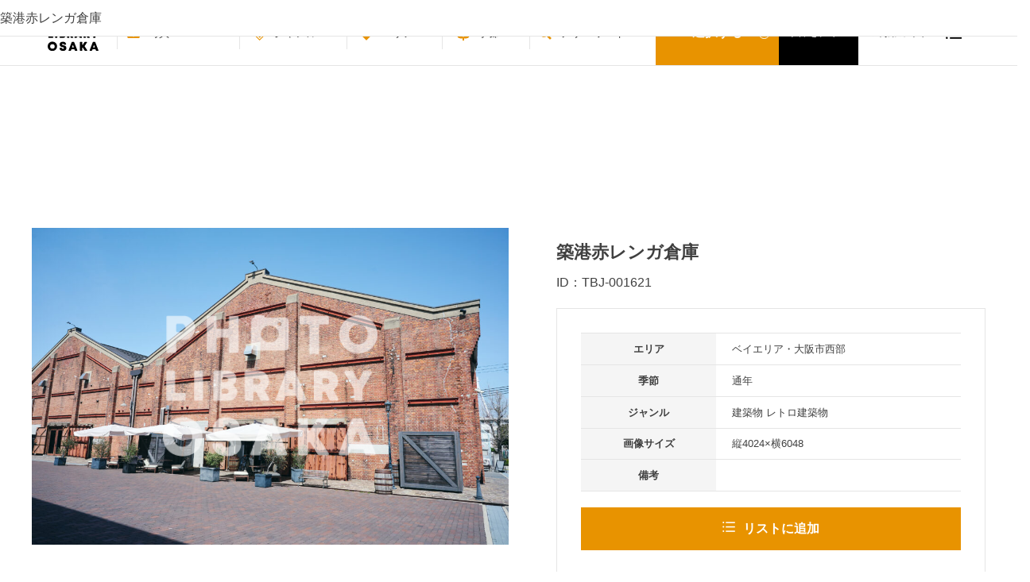

--- FILE ---
content_type: text/html; charset=UTF-8
request_url: https://photo.osaka-info.jp/product/1009921033124/
body_size: 85631
content:

<!DOCTYPE html>
<html lang="ja">
<head>
<link rel="stylesheet" href="https://maxcdn.bootstrapcdn.com/font-awesome/4.4.0/css/font-awesome.min.css">
<link href="http://fonts.googleapis.com/earlyaccess/notosansjp.css">
<meta charset="UTF-8">
<meta name="viewport" content="width=device-width, initial-scale=1">
<link rel="profile" href="http://gmpg.org/xfn/11">

<!--アーカイブサイトかどうかの判定-->

<link rel="stylesheet" href="https://photo.osaka-info.jp/wp-content/themes/draft-portfolio/css/contents.css" type="text/css" media="screen and (min-width:601px),print">
<link rel="stylesheet" href="https://photo.osaka-info.jp/wp-content/themes/draft-portfolio/css/sp_contents.css" type="text/css" media="screen and (max-width:600px)">


<title>築港赤レンガ倉庫 &#8211; PHOTO LIBRARY OSAKA</title>
<meta name='robots' content='max-image-preview:large' />
<link rel='dns-prefetch' href='//s.w.org' />
<link rel="alternate" type="application/rss+xml" title="PHOTO LIBRARY OSAKA &raquo; フィード" href="https://photo.osaka-info.jp/feed/" />
<link rel="alternate" type="application/rss+xml" title="PHOTO LIBRARY OSAKA &raquo; コメントフィード" href="https://photo.osaka-info.jp/comments/feed/" />
<link rel="alternate" type="application/rss+xml" title="PHOTO LIBRARY OSAKA &raquo; 築港赤レンガ倉庫 のコメントのフィード" href="https://photo.osaka-info.jp/product/1009921033124/feed/" />
		<script type="text/javascript">
			window._wpemojiSettings = {"baseUrl":"https:\/\/s.w.org\/images\/core\/emoji\/13.0.1\/72x72\/","ext":".png","svgUrl":"https:\/\/s.w.org\/images\/core\/emoji\/13.0.1\/svg\/","svgExt":".svg","source":{"concatemoji":"https:\/\/photo.osaka-info.jp\/wp-includes\/js\/wp-emoji-release.min.js"}};
			!function(e,a,t){var n,r,o,i=a.createElement("canvas"),p=i.getContext&&i.getContext("2d");function s(e,t){var a=String.fromCharCode;p.clearRect(0,0,i.width,i.height),p.fillText(a.apply(this,e),0,0);e=i.toDataURL();return p.clearRect(0,0,i.width,i.height),p.fillText(a.apply(this,t),0,0),e===i.toDataURL()}function c(e){var t=a.createElement("script");t.src=e,t.defer=t.type="text/javascript",a.getElementsByTagName("head")[0].appendChild(t)}for(o=Array("flag","emoji"),t.supports={everything:!0,everythingExceptFlag:!0},r=0;r<o.length;r++)t.supports[o[r]]=function(e){if(!p||!p.fillText)return!1;switch(p.textBaseline="top",p.font="600 32px Arial",e){case"flag":return s([127987,65039,8205,9895,65039],[127987,65039,8203,9895,65039])?!1:!s([55356,56826,55356,56819],[55356,56826,8203,55356,56819])&&!s([55356,57332,56128,56423,56128,56418,56128,56421,56128,56430,56128,56423,56128,56447],[55356,57332,8203,56128,56423,8203,56128,56418,8203,56128,56421,8203,56128,56430,8203,56128,56423,8203,56128,56447]);case"emoji":return!s([55357,56424,8205,55356,57212],[55357,56424,8203,55356,57212])}return!1}(o[r]),t.supports.everything=t.supports.everything&&t.supports[o[r]],"flag"!==o[r]&&(t.supports.everythingExceptFlag=t.supports.everythingExceptFlag&&t.supports[o[r]]);t.supports.everythingExceptFlag=t.supports.everythingExceptFlag&&!t.supports.flag,t.DOMReady=!1,t.readyCallback=function(){t.DOMReady=!0},t.supports.everything||(n=function(){t.readyCallback()},a.addEventListener?(a.addEventListener("DOMContentLoaded",n,!1),e.addEventListener("load",n,!1)):(e.attachEvent("onload",n),a.attachEvent("onreadystatechange",function(){"complete"===a.readyState&&t.readyCallback()})),(n=t.source||{}).concatemoji?c(n.concatemoji):n.wpemoji&&n.twemoji&&(c(n.twemoji),c(n.wpemoji)))}(window,document,window._wpemojiSettings);
		</script>
		<style type="text/css">
img.wp-smiley,
img.emoji {
	display: inline !important;
	border: none !important;
	box-shadow: none !important;
	height: 1em !important;
	width: 1em !important;
	margin: 0 .07em !important;
	vertical-align: -0.1em !important;
	background: none !important;
	padding: 0 !important;
}
</style>
	<link rel='stylesheet' id='wp-block-library-css'  href='https://photo.osaka-info.jp/wp-includes/css/dist/block-library/style.min.css' type='text/css' media='all' />
<link rel='stylesheet' id='wc-block-vendors-style-css'  href='https://photo.osaka-info.jp/wp-content/plugins/woocommerce/packages/woocommerce-blocks/build/vendors-style.css' type='text/css' media='all' />
<link rel='stylesheet' id='wc-block-style-css'  href='https://photo.osaka-info.jp/wp-content/plugins/woocommerce/packages/woocommerce-blocks/build/style.css' type='text/css' media='all' />
<link rel='stylesheet' id='contact-form-7-css'  href='https://photo.osaka-info.jp/wp-content/plugins/contact-form-7/includes/css/styles.css' type='text/css' media='all' />
<link rel='stylesheet' id='photoswipe-css'  href='https://photo.osaka-info.jp/wp-content/plugins/woocommerce/assets/css/photoswipe/photoswipe.min.css' type='text/css' media='all' />
<link rel='stylesheet' id='photoswipe-default-skin-css'  href='https://photo.osaka-info.jp/wp-content/plugins/woocommerce/assets/css/photoswipe/default-skin/default-skin.min.css' type='text/css' media='all' />
<link rel='stylesheet' id='woocommerce-layout-css'  href='https://photo.osaka-info.jp/wp-content/plugins/woocommerce/assets/css/woocommerce-layout.css' type='text/css' media='all' />
<link rel='stylesheet' id='woocommerce-smallscreen-css'  href='https://photo.osaka-info.jp/wp-content/plugins/woocommerce/assets/css/woocommerce-smallscreen.css' type='text/css' media='only screen and (max-width: 768px)' />
<link rel='stylesheet' id='woocommerce-general-css'  href='https://photo.osaka-info.jp/wp-content/plugins/woocommerce/assets/css/woocommerce.css' type='text/css' media='all' />
<style id='woocommerce-inline-inline-css' type='text/css'>
.woocommerce form .form-row .required { visibility: visible; }
</style>
<link rel='stylesheet' id='photo-common-css'  href='https://photo.osaka-info.jp/wp-content/themes/draft-portfolio/css/common.css' type='text/css' media='all' />
<link rel='stylesheet' id='photo-slick-css'  href='https://photo.osaka-info.jp/wp-content/themes/draft-portfolio/css/slick.css' type='text/css' media='all' />
<link rel='stylesheet' id='photo-cyujo-css'  href='https://photo.osaka-info.jp/wp-content/themes/draft-portfolio/css/cyujo.css' type='text/css' media='all' />
<link rel='stylesheet' id='draft-portfolio-grid-css'  href='https://photo.osaka-info.jp/wp-content/themes/draft-portfolio/css/grid.css' type='text/css' media='all' />
<link rel='stylesheet' id='draft-portfolio-style-css'  href='https://photo.osaka-info.jp/wp-content/themes/draft-portfolio/style.css' type='text/css' media='all' />
<script type='text/javascript' src='https://photo.osaka-info.jp/wp-includes/js/jquery/jquery.min.js' id='jquery-core-js'></script>
<script type='text/javascript' src='https://photo.osaka-info.jp/wp-includes/js/jquery/jquery-migrate.min.js' id='jquery-migrate-js'></script>
<script type='text/javascript' src='https://photo.osaka-info.jp/wp-content/themes/draft-portfolio/js/script.js' id='photo-script-js'></script>
<script type='text/javascript' src='https://photo.osaka-info.jp/wp-content/themes/draft-portfolio/js/slick.min.js' id='photo-slick-js'></script>
<link rel="https://api.w.org/" href="https://photo.osaka-info.jp/wp-json/" /><link rel="alternate" type="application/json" href="https://photo.osaka-info.jp/wp-json/wp/v2/product/109586" /><link rel="EditURI" type="application/rsd+xml" title="RSD" href="https://photo.osaka-info.jp/xmlrpc.php?rsd" />
<link rel="canonical" href="https://photo.osaka-info.jp/product/1009921033124/" />
<link rel='shortlink' href='https://photo.osaka-info.jp/?p=109586' />
<link rel="alternate" type="application/json+oembed" href="https://photo.osaka-info.jp/wp-json/oembed/1.0/embed?url=https%3A%2F%2Fphoto.osaka-info.jp%2Fproduct%2F1009921033124%2F" />
<link rel="alternate" type="text/xml+oembed" href="https://photo.osaka-info.jp/wp-json/oembed/1.0/embed?url=https%3A%2F%2Fphoto.osaka-info.jp%2Fproduct%2F1009921033124%2F&#038;format=xml" />
<link rel="pingback" href="https://photo.osaka-info.jp/xmlrpc.php">	<noscript><style>.woocommerce-product-gallery{ opacity: 1 !important; }</style></noscript>
	<link rel="icon" href="https://s3.ap-northeast-1.amazonaws.com/cdn-photo.osaka-info.jp/wp-content/uploads/favicon-100x100.png" sizes="32x32" />
<link rel="icon" href="https://s3.ap-northeast-1.amazonaws.com/cdn-photo.osaka-info.jp/wp-content/uploads/favicon.png" sizes="192x192" />
<link rel="apple-touch-icon" href="https://s3.ap-northeast-1.amazonaws.com/cdn-photo.osaka-info.jp/wp-content/uploads/favicon.png" />
<meta name="msapplication-TileImage" content="https://s3.ap-northeast-1.amazonaws.com/cdn-photo.osaka-info.jp/wp-content/uploads/favicon.png" />


<!-- Google Tag Manager -->
<script>(function(w,d,s,l,i){w[l]=w[l]||[];w[l].push({'gtm.start':
new Date().getTime(),event:'gtm.js'});var f=d.getElementsByTagName(s)[0],
j=d.createElement(s),dl=l!='dataLayer'?'&l='+l:'';j.async=true;j.src=
'https://www.googletagmanager.com/gtm.js?id='+i+dl;f.parentNode.insertBefore(j,f);
})(window,document,'script','dataLayer','GTM-WB42WC4');</script>
<!-- End Google Tag Manager -->

</head>

<!-- <title>築港赤レンガ倉庫 &#8211; PHOTO LIBRARY OSAKA</title>
<meta name='robots' content='max-image-preview:large' />
<link rel='dns-prefetch' href='//s.w.org' />
<link rel="alternate" type="application/rss+xml" title="PHOTO LIBRARY OSAKA &raquo; フィード" href="https://photo.osaka-info.jp/feed/" />
<link rel="alternate" type="application/rss+xml" title="PHOTO LIBRARY OSAKA &raquo; コメントフィード" href="https://photo.osaka-info.jp/comments/feed/" />
<link rel="alternate" type="application/rss+xml" title="PHOTO LIBRARY OSAKA &raquo; 築港赤レンガ倉庫 のコメントのフィード" href="https://photo.osaka-info.jp/product/1009921033124/feed/" />
<script type='text/javascript' src='https://photo.osaka-info.jp/wp-includes/js/wp-embed.min.js' id='wp-embed-js'></script>
<link rel="https://api.w.org/" href="https://photo.osaka-info.jp/wp-json/" /><link rel="alternate" type="application/json" href="https://photo.osaka-info.jp/wp-json/wp/v2/product/109586" /><link rel="EditURI" type="application/rsd+xml" title="RSD" href="https://photo.osaka-info.jp/xmlrpc.php?rsd" />
<link rel="canonical" href="https://photo.osaka-info.jp/product/1009921033124/" />
<link rel='shortlink' href='https://photo.osaka-info.jp/?p=109586' />
<link rel="alternate" type="application/json+oembed" href="https://photo.osaka-info.jp/wp-json/oembed/1.0/embed?url=https%3A%2F%2Fphoto.osaka-info.jp%2Fproduct%2F1009921033124%2F" />
<link rel="alternate" type="text/xml+oembed" href="https://photo.osaka-info.jp/wp-json/oembed/1.0/embed?url=https%3A%2F%2Fphoto.osaka-info.jp%2Fproduct%2F1009921033124%2F&#038;format=xml" />
<link rel="pingback" href="https://photo.osaka-info.jp/xmlrpc.php">	<noscript><style>.woocommerce-product-gallery{ opacity: 1 !important; }</style></noscript>
	<link rel="icon" href="https://s3.ap-northeast-1.amazonaws.com/cdn-photo.osaka-info.jp/wp-content/uploads/favicon-100x100.png" sizes="32x32" />
<link rel="icon" href="https://s3.ap-northeast-1.amazonaws.com/cdn-photo.osaka-info.jp/wp-content/uploads/favicon.png" sizes="192x192" />
<link rel="apple-touch-icon" href="https://s3.ap-northeast-1.amazonaws.com/cdn-photo.osaka-info.jp/wp-content/uploads/favicon.png" />
<meta name="msapplication-TileImage" content="https://s3.ap-northeast-1.amazonaws.com/cdn-photo.osaka-info.jp/wp-content/uploads/favicon.png" />
 -->

<!-- ボディ -->
<body>
	<!-- Google Tag Manager (noscript) -->
	<noscript><iframe src="https://www.googletagmanager.com/ns.html?id=GTM-WB42WC4"
	height="0" width="0" style="display:none;visibility:hidden"></iframe></noscript>
	<!-- End Google Tag Manager (noscript) -->

	
	<!--トップの場合 -->
          	<!--トップ以外の場合-->
      		    
	    <div class="wrap">
	    <!--↓アーカイブログインページ以外ならヘッダーを出すa -->
	    	<header  >
				<!-- TypeA -->
				<div class="logo_wrap" style="display:block;">
					<h1 class="logo">
						<a href="https://photo.osaka-info.jp/">
							<img src="https://photo.osaka-info.jp/wp-content/plugins/woocommerce/assets/images/logo.svg" alt="PHOTO LIBRARY OSAKA">
						</a>
			        </h1>
				</div><!-- .logo_wrap -->

    


	<!-- パラメータ -->
	
	
	<!-- ↓検索バー -->
	<!--↓ 検索部分 -->

			<div class="search_nav "   >

					<ul class="navlist">

						<!-- ロゴ -->
						<li class="logo">
							<a href="https://photo.osaka-info.jp/">
								<img src="https://photo.osaka-info.jp/wp-content/plugins/woocommerce/assets/images/photo_logo.svg" style="" alt="PHOTO LIBRARY OSAKA">
							</a>
						</li>

						<!-- 写真/動画 -->
						<li class="category" style="pointer-events:auto;">
															<span class="photo" style="border-left: 1px solid #e5e5e5;">
									<b>写真&emsp;&emsp;&emsp;&emsp;</b>
								</span>
							
							<div>
								<div class="photo">
									<input type="radio" name="category" value="photo" id="c01"  checked=""  >
									<label for="c01"><b>写真&emsp;&emsp;&emsp;&emsp;</b></label>
								</div>
								<div class="photo">
									<a href="https://photo.osaka-info.jp/?search_param&sydo=_sy&junr=_ju&sesn=_se&area=_ar&frwd=_fr&sort=_sr&dl=yes">
									<label for=""><b>ダウンロード<br>できる写真</b></label></a>
								</div>
								<div class="movie">
									<input type="radio" name="category" value="movie" id="c02"  >
									<label for="c02"><b>動画&emsp;&emsp;&emsp;&emsp;</b></label>
								</div>
							</div>
						</li>

						<!-- 検索カテゴリ: ジャンル-->
						<li class="genre">
							<span style="">
								ジャンル
							</span>
						</li>

						<!-- 検索カテゴリ: エリア-->
						<li class="area">
							<span style="">
								エリア
							</span>
						</li>

						<!-- 検索カテゴリ: 季節-->
						<li class="season" id="season_btn" style="display:block;">
							<span>
								季節
							</span>
						</li>
						<li class="season_off" id="season_off_btn" style="display:none; color:Gray;">
							<span>
								季節
							</span>
						</li>

						<!-- 検索条件: フリーワード -->
						<li class="freeword" id="freeword_btn" style="display:block;">
							<span>
								フリーワード
							</span>
						</li>

						<!-- 検索ボタン -->
						<li class="search">
							<span>
								<input type="text" id="freeword_" style="background-color:#fff; border: 1px solid #b7b7b7; border-radius: 0;" value="">
								<button type="submit" style="border-radius:0;" id="seach_button" class="search_btn">選択する</button>
							</span>
						</li>

						<!-- 検索クリア -->
						<li class="search_clear nosp">
							<a id="condition_clear" style="cursor:pointer;">
								条件をクリア
							</a>
						</li>

						<!-- ご利用ガイド -->
						<li class="guide">
							<a href="/guide" class="nosp">
								ご利用ガイド
							</a>
							<a href="/guide" class="nopc">
								ご利用ガイド
							</a>
						</li>
						<!-- リスト内の数 -->
						<li class="dllist">
							<a href="/cart">
															</a>
						</li>
					</ul>

			</div>

			</header><!-- header -->
			<!--↑アーカイブログインページ以外ならヘッダーを出すa -->
		</div><!-- wrap -->
	<!-- ↑検索部分 -->
	<!-- ↑検索バー↑ -->

	<!-- 写真か動画かのステータス -->
	<input type="hidden" id="syasin_douga_status" name="syasin_douga_status" value="">
	<!-- ジャンルのステータス -->
	<input type="hidden" id="search_genre_status" name="search_genre_status" value="">
	<!-- 季節のステータス -->
	<input type="hidden" id="search_season_status" name="search_season_status" value="">
	<!-- エリアのステータス -->
	<input type="hidden" id="search_area_status" name="search_area_status" value="">
	<!-- ページURL -->
	<input type="hidden" id="current_page" name="current_page" value="https://photo.osaka-info.jp/product/1009921033124/">
	<input type="hidden" id="base_page" name="base_page" value="https://photo.osaka-info.jp/">



<!-- ↓検索条件指定 -->
	
	
<!-- ↑検索条件指定 -->

<!-- ↓検索選択時の項目表示欄 -->



<!-- ↑検索選択時の項目表示欄 -->


<!-- ↓検索条件欄 -->
<div class="wrap ">

<!-- kokoko↓アーカイブ詳細ページ用 -->
<!-- kokoko↑アーカイブ詳細ページ用 -->


<!-- ↓アーカイブログインページ以外ならヘッダーを出すb -->
<header  style="border-bottom:0px solid #E5E5E5;" >
	<!-- TypeB -->

	<div class="search_nav"   >
	<div class="global_menu " style=" margin-top: 150px; ">


<!-- ↓検索選択時の項目表示欄 -->

<script>

//渡されたチェックボックスの配列と親要素から選択状態のテキストを返す関数

var genreCheckBoxArry;
var areaCheckBoxArry;
var seasonCheckBoxArry;

function get_selected_check_box_label_names(checkBoxArry) {
	var select_box_names="";
  	checkBoxArry.forEach(checkBox => {

		var isChecked = checkBox.checked;
		if(isChecked){
			var checkbox_id = checkBox.id;
			var label = document.querySelector("[for='"+checkbox_id+"']");
			var clean_label_text = label.innerText.trim();
			select_box_names += clean_label_text +"、";
        }
	});
	return select_box_names;
}

function set_check_box_events(checkBoxArry,parent_name) {
  	checkBoxArry.forEach(checkBox => {
		//checkBoxが押された時にon off とラベルの値を出力する

		checkBox.addEventListener('change',function(){

			var select_box_names="";
			if(parent_name == "ジャンル"){
				select_box_names = get_selected_check_box_label_names(genreCheckBoxArry);
				var gener_display = document.getElementById('genre_select_word');
				gener_display.innerText = select_box_names;
            }
			if(parent_name == "エリア"){
				select_box_names = get_selected_check_box_label_names(areaCheckBoxArry);
				var area_display = document.getElementById('area_select_word');
				area_display.innerText = select_box_names;
            }
			if(parent_name == "季節"){
				select_box_names = get_selected_check_box_label_names(seasonCheckBoxArry);
				var season_display = document.getElementById('season_select_word');
				season_display.innerText = select_box_names;
            }

		});

	});
}

function set_display(){
	var select_box_names="";
	select_box_names = get_selected_check_box_label_names(genreCheckBoxArry);
	var gener_display = document.getElementById('genre_select_word');
	gener_display.innerText = select_box_names;

	select_box_names = get_selected_check_box_label_names(areaCheckBoxArry);
	var area_display = document.getElementById('area_select_word');
	area_display.innerText = select_box_names;

	select_box_names = get_selected_check_box_label_names(seasonCheckBoxArry);
	var season_display = document.getElementById('season_select_word');
	season_display.innerText = select_box_names;
}

function get_is_active_serch_display(){
	//var is_active_serch = false;
	//ジャンルがアクティブかどうか

	var genre_active = document.querySelector(".genre.active");

	if (genre_active != null) {
	  return true;

	}

	var area_active = document.querySelector(".area.active");

	if (area_active != null) {
	  return true;

	}

	var season_active = document.querySelector(".season.active");

	if (season_active != null) {
	  return true;

	}

	var freee_active = document.querySelector(".freeword.active");

	if (freee_active != null) {
	  return true;

	}
	return false;
}

window.onload = function() {
	//以下親チェックボックスの親オブジェクト

	var genre_parent = document.querySelector(".genre .header_inner_in");
	genreCheckBoxArry = genre_parent.querySelectorAll("input[type='checkbox']");
	set_check_box_events(genreCheckBoxArry,"ジャンル");

	var area_parent = document.querySelector(".area_map");
	areaCheckBoxArry = area_parent.querySelectorAll("input[type='checkbox']");
	set_check_box_events(areaCheckBoxArry,"エリア");

	var season_parent = document.querySelector(".season .header_inner_in");
	seasonCheckBoxArry = season_parent.querySelectorAll("input[type='checkbox']");
	set_check_box_events(seasonCheckBoxArry,"季節");

	//初期表示をセット
	set_display();
	//inputの要素を取得

	var free_word_element = document.getElementById('freeword');
	free_word_element.addEventListener('change', function(){
		set_free_word_text()
	}, false);
	set_free_word_text();
// 1秒ごとに実行

  setInterval(() => {
	var on = get_is_active_serch_display();
	var select_serch_word_display = document.getElementById('select_serch_word_area');
	if(on){
		select_serch_word_display.classList.add("on");
    }else{
		select_serch_word_display.classList.remove("on");
    }
    //console.log("on:"+on);
  }, 300);

}

function set_free_word_text(){
	var free_word_element = document.getElementById('freeword');
	var text = free_word_element.value;
	var free_display = document.getElementById('free_select_word');
	free_display.innerText = text;
}


</script>

<div id="select_serch_word_area">
<table>
  <tr>
    <th>ジャンル:</th>
    <td id="genre_select_word"></td>
  </tr>
  <tr>
    <th>エリア:</th>
    <td id="area_select_word"></td>
  </tr>
  <tr>
    <th>季節:</th>
    <td id="season_select_word"></td>
  </tr>
  <tr>
    <th>フリーワード:</th>
    <td id="free_select_word"></td>
  </tr>
</table>
</div>
<style>
#select_serch_word_area{
	display:none;
	text-align:left;
}
#select_serch_word_area.on{
	display:block;

}


#select_serch_word_area th{
	border-top: solid 1px #fff;
	min-width:100px;
	padding-left:10px;
}
#select_serch_word_area td{
	border-top: solid 1px #fff;
	min-width:100px;
	text-align:left;
}
#select_serch_word table{
	border: solid 1px #fff;
}
.freeword.on{
	display: block !important;
}
header .search_nav .global_menu .global_inner>div.freeword {
    display: block !important;
}

.freeword .hedder_common_btn {
    display: block !important;
}

</style>

<!-- ↑検索選択時の項目表示欄 -->


		<div class="global_inner">
		<!-- ↓ジャンル -->
		<div class="genre">
			<div class="header_inner_in">
			<ul class="parents">

				  <!-- ↓ジャンル大カテゴリ -->
				  

					<li class="g01" id="panel_parent_53" value="53" style="border: 1px solid #fff; background-color:#dcdcdc; font-size:14px;">

					<input type="checkbox" name="search_genre_category[]" class="parentcats" value="53" id="g01" >

					<label for="g01">
					<small><img src="https://photo.osaka-info.jp/wp-content/plugins/woocommerce/assets/images/genre/cate-01sekaiisan_nihonisan.jpg" alt=""></small>
					<span>世界遺産・日本遺産</span>
					</label>
					<span class="plus"></span>
					<div class="inchild"></div>
				  </li>
				  <!-- ↑ジャンル大カテゴリ -->
				  

					<li class="g02" id="panel_parent_61" value="61" style="border: 1px solid #fff; background-color:#dcdcdc; font-size:14px;">

					<input type="checkbox" name="search_genre_category[]" class="parentcats" value="61" id="g02" >

					<label for="g02">
					<small><img src="https://photo.osaka-info.jp/wp-content/plugins/woocommerce/assets/images/genre/cate-02oosakamon_kougeihin.jpg" alt=""></small>
					<span>大阪産（もん）／大阪の伝統工芸品</span>
					</label>
					<span class="plus"></span>
					<div class="inchild"></div>
				  </li>
				  <!-- ↑ジャンル大カテゴリ -->
				  

					<li class="g03" id="panel_parent_75" value="75" style="border: 1px solid #fff; background-color:#dcdcdc; font-size:14px;">

					<input type="checkbox" name="search_genre_category[]" class="parentcats" value="75" id="g03" >

					<label for="g03">
					<small><img src="https://photo.osaka-info.jp/wp-content/plugins/woocommerce/assets/images/genre/cate-03oosakaosusume.jpg" alt=""></small>
					<span>大阪のおすすめ</span>
					</label>
					<span class="plus"></span>
					<div class="inchild"></div>
				  </li>
				  <!-- ↑ジャンル大カテゴリ -->
				  

					<li class="g04" id="panel_parent_64" value="64" style="border: 1px solid #fff; background-color:#dcdcdc; font-size:14px;">

					<input type="checkbox" name="search_genre_category[]" class="parentcats" value="64" id="g04" >

					<label for="g04">
					<small><img src="https://photo.osaka-info.jp/wp-content/plugins/woocommerce/assets/images/genre/cate-04rekisi_bunka.jpg" alt=""></small>
					<span>歴史・文化</span>
					</label>
					<span class="plus"></span>
					<div class="inchild"></div>
				  </li>
				  <!-- ↑ジャンル大カテゴリ -->
				  

					<li class="g05" id="panel_parent_62" value="62" style="border: 1px solid #fff; background-color:#dcdcdc; font-size:14px;">

					<input type="checkbox" name="search_genre_category[]" class="parentcats" value="62" id="g05" >

					<label for="g05">
					<small><img src="https://photo.osaka-info.jp/wp-content/plugins/woocommerce/assets/images/genre/cate-05kenchikubutu.jpg" alt=""></small>
					<span>建築物</span>
					</label>
					<span class="plus"></span>
					<div class="inchild"></div>
				  </li>
				  <!-- ↑ジャンル大カテゴリ -->
				  

					<li class="g06" id="panel_parent_66" value="66" style="border: 1px solid #fff; background-color:#dcdcdc; font-size:14px;">

					<input type="checkbox" name="search_genre_category[]" class="parentcats" value="66" id="g06" >

					<label for="g06">
					<small><img src="https://photo.osaka-info.jp/wp-content/plugins/woocommerce/assets/images/genre/cate-06sizen_fukei.jpg" alt=""></small>
					<span>自然・風景</span>
					</label>
					<span class="plus"></span>
					<div class="inchild"></div>
				  </li>
				  <!-- ↑ジャンル大カテゴリ -->
				  

					<li class="g07" id="panel_parent_60" value="60" style="border: 1px solid #fff; background-color:#dcdcdc; font-size:14px;">

					<input type="checkbox" name="search_genre_category[]" class="parentcats" value="60" id="g07" >

					<label for="g07">
					<small><img src="https://photo.osaka-info.jp/wp-content/plugins/woocommerce/assets/images/genre/cate-07taiken_manabi.jpg" alt=""></small>
					<span>体験・学び</span>
					</label>
					<span class="plus"></span>
					<div class="inchild"></div>
				  </li>
				  <!-- ↑ジャンル大カテゴリ -->
				  

					<li class="g08" id="panel_parent_52" value="52" style="border: 1px solid #fff; background-color:#dcdcdc; font-size:14px;">

					<input type="checkbox" name="search_genre_category[]" class="parentcats" value="52" id="g08" >

					<label for="g08">
					<small><img src="https://photo.osaka-info.jp/wp-content/plugins/woocommerce/assets/images/genre/cate-08sports.jpg" alt=""></small>
					<span>スポーツ</span>
					</label>
					<span class="plus"></span>
					<div class="inchild"></div>
				  </li>
				  <!-- ↑ジャンル大カテゴリ -->
				  

					<li class="g09" id="panel_parent_67" value="67" style="border: 1px solid #fff; background-color:#dcdcdc; font-size:14px;">

					<input type="checkbox" name="search_genre_category[]" class="parentcats" value="67" id="g09" >

					<label for="g09">
					<small><img src="https://photo.osaka-info.jp/wp-content/plugins/woocommerce/assets/images/genre/cate-09leisure.jpg" alt=""></small>
					<span>レジャー</span>
					</label>
					<span class="plus"></span>
					<div class="inchild"></div>
				  </li>
				  <!-- ↑ジャンル大カテゴリ -->
				  

					<li class="g10" id="panel_parent_51" value="51" style="border: 1px solid #fff; background-color:#dcdcdc; font-size:14px;">

					<input type="checkbox" name="search_genre_category[]" class="parentcats" value="51" id="g10" >

					<label for="g10">
					<small><img src="https://photo.osaka-info.jp/wp-content/plugins/woocommerce/assets/images/genre/cate-10shopping.jpg" alt=""></small>
					<span>ショッピング</span>
					</label>
					<span class="plus"></span>
					<div class="inchild"></div>
				  </li>
				  <!-- ↑ジャンル大カテゴリ -->
				  

					<li class="g11" id="panel_parent_59" value="59" style="border: 1px solid #fff; background-color:#dcdcdc; font-size:14px;">

					<input type="checkbox" name="search_genre_category[]" class="parentcats" value="59" id="g11" >

					<label for="g11">
					<small><img src="https://photo.osaka-info.jp/wp-content/plugins/woocommerce/assets/images/genre/cate-11koutu.jpg" alt=""></small>
					<span>交通</span>
					</label>
					<span class="plus"></span>
					<div class="inchild"></div>
				  </li>
				  <!-- ↑ジャンル大カテゴリ -->
				  

					<li class="g12" id="panel_parent_48" value="48" style="border: 1px solid #fff; background-color:#dcdcdc; font-size:14px;">

					<input type="checkbox" name="search_genre_category[]" class="parentcats" value="48" id="g12" >

					<label for="g12">
					<small><img src="https://photo.osaka-info.jp/wp-content/plugins/woocommerce/assets/images/genre/cate-12gurume.jpg" alt=""></small>
					<span>グルメ</span>
					</label>
					<span class="plus"></span>
					<div class="inchild"></div>
				  </li>
				  <!-- ↑ジャンル大カテゴリ -->
				  			</ul>

			<div class="child">
				<!-- ↓ジャンル小カテゴリ -->
					<!-- ↓親カテゴリループ -->
												<div class="g01" style="font-size:12px;" id="__panel_child_53">
							<strong style="font-size:15px;">世界遺産・日本遺産</strong>

							<!-- ↓子カテゴリありの親カテゴリのみ表示 -->
															<ul class="category_child_over_" style="" id="childf_53">
									<!-- ↓子カテゴリ表示-->
																			<li>
											<input type="checkbox" id="g01b" name="search_genre_category[]" class="genre_p_53" value="29">
											<label for="g01b">
												中世文化遺産											</label>
										</li>
																			<li>
											<input type="checkbox" id="g01c" name="search_genre_category[]" class="genre_p_53" value="54">
											<label for="g01c">
												日根荘											</label>
										</li>
																			<li>
											<input type="checkbox" id="g01d" name="search_genre_category[]" class="genre_p_53" value="55">
											<label for="g01d">
												最古の国道											</label>
										</li>
																			<li>
											<input type="checkbox" id="g01e" name="search_genre_category[]" class="genre_p_53" value="56">
											<label for="g01e">
												百舌鳥・古市古墳群											</label>
										</li>
																			<li>
											<input type="checkbox" id="g01f" name="search_genre_category[]" class="genre_p_53" value="57">
											<label for="g01f">
												葛城修験道											</label>
										</li>
																			<li>
											<input type="checkbox" id="g01g" name="search_genre_category[]" class="genre_p_53" value="58">
											<label for="g01g">
												西国三十三所観音巡礼											</label>
										</li>
																		<!-- ↑子カテゴリ表示-->
								</ul>
														<!-- ↑子カテゴリありの親カテゴリのみ表示 -->
						</div>
												<div class="g02" style="font-size:12px;" id="__panel_child_61">
							<strong style="font-size:15px;">大阪産（もん）／大阪の伝統工芸品</strong>

							<!-- ↓子カテゴリありの親カテゴリのみ表示 -->
															<ul class="category_child_over_" style="" id="childf_61">
									<!-- ↓子カテゴリ表示-->
																			<li>
											<input type="checkbox" id="g02b" name="search_genre_category[]" class="genre_p_61" value="81">
											<label for="g02b">
												農産物											</label>
										</li>
																			<li>
											<input type="checkbox" id="g02c" name="search_genre_category[]" class="genre_p_61" value="82">
											<label for="g02c">
												加工品・土産品											</label>
										</li>
																			<li>
											<input type="checkbox" id="g02d" name="search_genre_category[]" class="genre_p_61" value="83">
											<label for="g02d">
												伝統工芸品											</label>
										</li>
																			<li>
											<input type="checkbox" id="g02e" name="search_genre_category[]" class="genre_p_61" value="84">
											<label for="g02e">
												その他											</label>
										</li>
																		<!-- ↑子カテゴリ表示-->
								</ul>
														<!-- ↑子カテゴリありの親カテゴリのみ表示 -->
						</div>
												<div class="g03" style="font-size:12px;" id="__panel_child_75">
							<strong style="font-size:15px;">大阪のおすすめ</strong>

							<!-- ↓子カテゴリありの親カテゴリのみ表示 -->
															<ul class="category_child_over_" style="" id="childf_75">
									<!-- ↓子カテゴリ表示-->
																			<li>
											<input type="checkbox" id="g03b" name="search_genre_category[]" class="genre_p_75" value="85">
											<label for="g03b">
												水都大阪											</label>
										</li>
																			<li>
											<input type="checkbox" id="g03c" name="search_genre_category[]" class="genre_p_75" value="86">
											<label for="g03c">
												万博											</label>
										</li>
																			<li>
											<input type="checkbox" id="g03d" name="search_genre_category[]" class="genre_p_75" value="535">
											<label for="g03d">
												大阪ミュージアム											</label>
										</li>
																		<!-- ↑子カテゴリ表示-->
								</ul>
														<!-- ↑子カテゴリありの親カテゴリのみ表示 -->
						</div>
												<div class="g04" style="font-size:12px;" id="__panel_child_64">
							<strong style="font-size:15px;">歴史・文化</strong>

							<!-- ↓子カテゴリありの親カテゴリのみ表示 -->
															<ul class="category_child_over_" style="" id="childf_64">
									<!-- ↓子カテゴリ表示-->
																			<li>
											<input type="checkbox" id="g04b" name="search_genre_category[]" class="genre_p_64" value="87">
											<label for="g04b">
												国登録有形文化財											</label>
										</li>
																			<li>
											<input type="checkbox" id="g04c" name="search_genre_category[]" class="genre_p_64" value="88">
											<label for="g04c">
												古墳											</label>
										</li>
																			<li>
											<input type="checkbox" id="g04d" name="search_genre_category[]" class="genre_p_64" value="89">
											<label for="g04d">
												城・城跡											</label>
										</li>
																			<li>
											<input type="checkbox" id="g04e" name="search_genre_category[]" class="genre_p_64" value="90">
											<label for="g04e">
												神社・寺院											</label>
										</li>
																			<li>
											<input type="checkbox" id="g04f" name="search_genre_category[]" class="genre_p_64" value="91">
											<label for="g04f">
												史跡											</label>
										</li>
																			<li>
											<input type="checkbox" id="g04g" name="search_genre_category[]" class="genre_p_64" value="92">
											<label for="g04g">
												聖徳太子											</label>
										</li>
																			<li>
											<input type="checkbox" id="g04h" name="search_genre_category[]" class="genre_p_64" value="93">
											<label for="g04h">
												真田幸村											</label>
										</li>
																			<li>
											<input type="checkbox" id="g04i" name="search_genre_category[]" class="genre_p_64" value="94">
											<label for="g04i">
												豊臣秀吉											</label>
										</li>
																			<li>
											<input type="checkbox" id="g04j" name="search_genre_category[]" class="genre_p_64" value="95">
											<label for="g04j">
												楠木正成											</label>
										</li>
																			<li>
											<input type="checkbox" id="g04k" name="search_genre_category[]" class="genre_p_64" value="96">
											<label for="g04k">
												千利休											</label>
										</li>
																			<li>
											<input type="checkbox" id="g04l" name="search_genre_category[]" class="genre_p_64" value="97">
											<label for="g04l">
												旧街道・寺内町・旧家											</label>
										</li>
																			<li>
											<input type="checkbox" id="g04m" name="search_genre_category[]" class="genre_p_64" value="98">
											<label for="g04m">
												石碑											</label>
										</li>
																			<li>
											<input type="checkbox" id="g04n" name="search_genre_category[]" class="genre_p_64" value="99">
											<label for="g04n">
												美術館・博物館・資料館											</label>
										</li>
																			<li>
											<input type="checkbox" id="g04o" name="search_genre_category[]" class="genre_p_64" value="100">
											<label for="g04o">
												アート											</label>
										</li>
																			<li>
											<input type="checkbox" id="g04p" name="search_genre_category[]" class="genre_p_64" value="101">
											<label for="g04p">
												劇場・ホール・展示場											</label>
										</li>
																			<li>
											<input type="checkbox" id="g04q" name="search_genre_category[]" class="genre_p_64" value="102">
											<label for="g04q">
												祭り・年中行事											</label>
										</li>
																			<li>
											<input type="checkbox" id="g04r" name="search_genre_category[]" class="genre_p_64" value="103">
											<label for="g04r">
												十日戎											</label>
										</li>
																			<li>
											<input type="checkbox" id="g04s" name="search_genre_category[]" class="genre_p_64" value="104">
											<label for="g04s">
												天神祭											</label>
										</li>
																			<li>
											<input type="checkbox" id="g04t" name="search_genre_category[]" class="genre_p_64" value="105">
											<label for="g04t">
												だんじり祭											</label>
										</li>
																			<li>
											<input type="checkbox" id="g04u" name="search_genre_category[]" class="genre_p_64" value="106">
											<label for="g04u">
												お笑い・エンターテイメント											</label>
										</li>
																			<li>
											<input type="checkbox" id="g04v" name="search_genre_category[]" class="genre_p_64" value="107">
											<label for="g04v">
												伝統芸能											</label>
										</li>
																			<li>
											<input type="checkbox" id="g04w" name="search_genre_category[]" class="genre_p_64" value="108">
											<label for="g04w">
												その他											</label>
										</li>
																		<!-- ↑子カテゴリ表示-->
								</ul>
														<!-- ↑子カテゴリありの親カテゴリのみ表示 -->
						</div>
												<div class="g05" style="font-size:12px;" id="__panel_child_62">
							<strong style="font-size:15px;">建築物</strong>

							<!-- ↓子カテゴリありの親カテゴリのみ表示 -->
															<ul class="category_child_over_" style="" id="childf_62">
									<!-- ↓子カテゴリ表示-->
																			<li>
											<input type="checkbox" id="g05b" name="search_genre_category[]" class="genre_p_62" value="109">
											<label for="g05b">
												レトロ建築物											</label>
										</li>
																			<li>
											<input type="checkbox" id="g05c" name="search_genre_category[]" class="genre_p_62" value="110">
											<label for="g05c">
												安藤忠雄											</label>
										</li>
																			<li>
											<input type="checkbox" id="g05d" name="search_genre_category[]" class="genre_p_62" value="111">
											<label for="g05d">
												現代建築											</label>
										</li>
																			<li>
											<input type="checkbox" id="g05e" name="search_genre_category[]" class="genre_p_62" value="112">
											<label for="g05e">
												橋											</label>
										</li>
																			<li>
											<input type="checkbox" id="g05f" name="search_genre_category[]" class="genre_p_62" value="113">
											<label for="g05f">
												その他											</label>
										</li>
																		<!-- ↑子カテゴリ表示-->
								</ul>
														<!-- ↑子カテゴリありの親カテゴリのみ表示 -->
						</div>
												<div class="g06" style="font-size:12px;" id="__panel_child_66">
							<strong style="font-size:15px;">自然・風景</strong>

							<!-- ↓子カテゴリありの親カテゴリのみ表示 -->
															<ul class="category_child_over_" style="" id="childf_66">
									<!-- ↓子カテゴリ表示-->
																			<li>
											<input type="checkbox" id="g06b" name="search_genre_category[]" class="genre_p_66" value="37">
											<label for="g06b">
												桜											</label>
										</li>
																			<li>
											<input type="checkbox" id="g06c" name="search_genre_category[]" class="genre_p_66" value="114">
											<label for="g06c">
												公園											</label>
										</li>
																			<li>
											<input type="checkbox" id="g06d" name="search_genre_category[]" class="genre_p_66" value="115">
											<label for="g06d">
												景勝地											</label>
										</li>
																			<li>
											<input type="checkbox" id="g06e" name="search_genre_category[]" class="genre_p_66" value="116">
											<label for="g06e">
												滝・ダム・河川・渓谷・池											</label>
										</li>
																			<li>
											<input type="checkbox" id="g06f" name="search_genre_category[]" class="genre_p_66" value="117">
											<label for="g06f">
												花・植物											</label>
										</li>
																			<li>
											<input type="checkbox" id="g06g" name="search_genre_category[]" class="genre_p_66" value="118">
											<label for="g06g">
												梅											</label>
										</li>
																			<li>
											<input type="checkbox" id="g06h" name="search_genre_category[]" class="genre_p_66" value="119">
											<label for="g06h">
												紅葉											</label>
										</li>
																			<li>
											<input type="checkbox" id="g06i" name="search_genre_category[]" class="genre_p_66" value="120">
											<label for="g06i">
												夜景・イルミネーション											</label>
										</li>
																			<li>
											<input type="checkbox" id="g06j" name="search_genre_category[]" class="genre_p_66" value="121">
											<label for="g06j">
												展望台・ビュースポット											</label>
										</li>
																			<li>
											<input type="checkbox" id="g06k" name="search_genre_category[]" class="genre_p_66" value="122">
											<label for="g06k">
												山											</label>
										</li>
																			<li>
											<input type="checkbox" id="g06l" name="search_genre_category[]" class="genre_p_66" value="123">
											<label for="g06l">
												繁華街・街並み											</label>
										</li>
																			<li>
											<input type="checkbox" id="g06m" name="search_genre_category[]" class="genre_p_66" value="124">
											<label for="g06m">
												海・漁港											</label>
										</li>
																			<li>
											<input type="checkbox" id="g06n" name="search_genre_category[]" class="genre_p_66" value="125">
											<label for="g06n">
												農園											</label>
										</li>
																			<li>
											<input type="checkbox" id="g06o" name="search_genre_category[]" class="genre_p_66" value="126">
											<label for="g06o">
												ホタル鑑賞											</label>
										</li>
																			<li>
											<input type="checkbox" id="g06p" name="search_genre_category[]" class="genre_p_66" value="127">
											<label for="g06p">
												その他											</label>
										</li>
																		<!-- ↑子カテゴリ表示-->
								</ul>
														<!-- ↑子カテゴリありの親カテゴリのみ表示 -->
						</div>
												<div class="g07" style="font-size:12px;" id="__panel_child_60">
							<strong style="font-size:15px;">体験・学び</strong>

							<!-- ↓子カテゴリありの親カテゴリのみ表示 -->
															<ul class="category_child_over_" style="" id="childf_60">
									<!-- ↓子カテゴリ表示-->
																			<li>
											<input type="checkbox" id="g07b" name="search_genre_category[]" class="genre_p_60" value="128">
											<label for="g07b">
												企業ミュージアム・工場見学											</label>
										</li>
																			<li>
											<input type="checkbox" id="g07c" name="search_genre_category[]" class="genre_p_60" value="129">
											<label for="g07c">
												体験施設・学習施設											</label>
										</li>
																			<li>
											<input type="checkbox" id="g07d" name="search_genre_category[]" class="genre_p_60" value="130">
											<label for="g07d">
												味覚狩り											</label>
										</li>
																			<li>
											<input type="checkbox" id="g07e" name="search_genre_category[]" class="genre_p_60" value="131">
											<label for="g07e">
												その他											</label>
										</li>
																		<!-- ↑子カテゴリ表示-->
								</ul>
														<!-- ↑子カテゴリありの親カテゴリのみ表示 -->
						</div>
												<div class="g08" style="font-size:12px;" id="__panel_child_52">
							<strong style="font-size:15px;">スポーツ</strong>

							<!-- ↓子カテゴリありの親カテゴリのみ表示 -->
															<ul class="category_child_over_" style="" id="childf_52">
									<!-- ↓子カテゴリ表示-->
																			<li>
											<input type="checkbox" id="g08b" name="search_genre_category[]" class="genre_p_52" value="132">
											<label for="g08b">
												スポーツ施設											</label>
										</li>
																			<li>
											<input type="checkbox" id="g08c" name="search_genre_category[]" class="genre_p_52" value="133">
											<label for="g08c">
												ハイキング											</label>
										</li>
																			<li>
											<input type="checkbox" id="g08d" name="search_genre_category[]" class="genre_p_52" value="134">
											<label for="g08d">
												サイクリング											</label>
										</li>
																			<li>
											<input type="checkbox" id="g08e" name="search_genre_category[]" class="genre_p_52" value="135">
											<label for="g08e">
												スケート											</label>
										</li>
																			<li>
											<input type="checkbox" id="g08f" name="search_genre_category[]" class="genre_p_52" value="136">
											<label for="g08f">
												海水浴場・プール											</label>
										</li>
																			<li>
											<input type="checkbox" id="g08g" name="search_genre_category[]" class="genre_p_52" value="137">
											<label for="g08g">
												その他											</label>
										</li>
																		<!-- ↑子カテゴリ表示-->
								</ul>
														<!-- ↑子カテゴリありの親カテゴリのみ表示 -->
						</div>
												<div class="g09" style="font-size:12px;" id="__panel_child_67">
							<strong style="font-size:15px;">レジャー</strong>

							<!-- ↓子カテゴリありの親カテゴリのみ表示 -->
															<ul class="category_child_over_" style="" id="childf_67">
									<!-- ↓子カテゴリ表示-->
																			<li>
											<input type="checkbox" id="g09b" name="search_genre_category[]" class="genre_p_67" value="138">
											<label for="g09b">
												テーマパーク・レジャーランド											</label>
										</li>
																			<li>
											<input type="checkbox" id="g09c" name="search_genre_category[]" class="genre_p_67" value="139">
											<label for="g09c">
												遊覧船											</label>
										</li>
																			<li>
											<input type="checkbox" id="g09d" name="search_genre_category[]" class="genre_p_67" value="140">
											<label for="g09d">
												動物園・植物園・水族館											</label>
										</li>
																			<li>
											<input type="checkbox" id="g09e" name="search_genre_category[]" class="genre_p_67" value="141">
											<label for="g09e">
												温泉											</label>
										</li>
																			<li>
											<input type="checkbox" id="g09f" name="search_genre_category[]" class="genre_p_67" value="142">
											<label for="g09f">
												アウトドア											</label>
										</li>
																			<li>
											<input type="checkbox" id="g09g" name="search_genre_category[]" class="genre_p_67" value="143">
											<label for="g09g">
												アクティビティ											</label>
										</li>
																			<li>
											<input type="checkbox" id="g09h" name="search_genre_category[]" class="genre_p_67" value="144">
											<label for="g09h">
												釣り											</label>
										</li>
																			<li>
											<input type="checkbox" id="g09i" name="search_genre_category[]" class="genre_p_67" value="145">
											<label for="g09i">
												ホテル・旅館											</label>
										</li>
																			<li>
											<input type="checkbox" id="g09j" name="search_genre_category[]" class="genre_p_67" value="146">
											<label for="g09j">
												ナイトライフ											</label>
										</li>
																			<li>
											<input type="checkbox" id="g09k" name="search_genre_category[]" class="genre_p_67" value="147">
											<label for="g09k">
												その他											</label>
										</li>
																			<li>
											<input type="checkbox" id="g09l" name="search_genre_category[]" class="genre_p_67" value="531">
											<label for="g09l">
												キャンプ場											</label>
										</li>
																		<!-- ↑子カテゴリ表示-->
								</ul>
														<!-- ↑子カテゴリありの親カテゴリのみ表示 -->
						</div>
												<div class="g10" style="font-size:12px;" id="__panel_child_51">
							<strong style="font-size:15px;">ショッピング</strong>

							<!-- ↓子カテゴリありの親カテゴリのみ表示 -->
															<ul class="category_child_over_" style="" id="childf_51">
									<!-- ↓子カテゴリ表示-->
																			<li>
											<input type="checkbox" id="g10b" name="search_genre_category[]" class="genre_p_51" value="148">
											<label for="g10b">
												商業施設											</label>
										</li>
																			<li>
											<input type="checkbox" id="g10c" name="search_genre_category[]" class="genre_p_51" value="149">
											<label for="g10c">
												商店街											</label>
										</li>
																			<li>
											<input type="checkbox" id="g10d" name="search_genre_category[]" class="genre_p_51" value="150">
											<label for="g10d">
												道の駅											</label>
										</li>
																			<li>
											<input type="checkbox" id="g10e" name="search_genre_category[]" class="genre_p_51" value="151">
											<label for="g10e">
												市場											</label>
										</li>
																			<li>
											<input type="checkbox" id="g10f" name="search_genre_category[]" class="genre_p_51" value="152">
											<label for="g10f">
												日本橋・でんでんタウン											</label>
										</li>
																			<li>
											<input type="checkbox" id="g10g" name="search_genre_category[]" class="genre_p_51" value="153">
											<label for="g10g">
												大阪みやげ											</label>
										</li>
																			<li>
											<input type="checkbox" id="g10h" name="search_genre_category[]" class="genre_p_51" value="154">
											<label for="g10h">
												その他											</label>
										</li>
																		<!-- ↑子カテゴリ表示-->
								</ul>
														<!-- ↑子カテゴリありの親カテゴリのみ表示 -->
						</div>
												<div class="g11" style="font-size:12px;" id="__panel_child_59">
							<strong style="font-size:15px;">交通</strong>

							<!-- ↓子カテゴリありの親カテゴリのみ表示 -->
															<ul class="category_child_over_" style="" id="childf_59">
									<!-- ↓子カテゴリ表示-->
																			<li>
											<input type="checkbox" id="g11b" name="search_genre_category[]" class="genre_p_59" value="155">
											<label for="g11b">
												駅											</label>
										</li>
																			<li>
											<input type="checkbox" id="g11c" name="search_genre_category[]" class="genre_p_59" value="156">
											<label for="g11c">
												空港											</label>
										</li>
																			<li>
											<input type="checkbox" id="g11d" name="search_genre_category[]" class="genre_p_59" value="157">
											<label for="g11d">
												電車											</label>
										</li>
																			<li>
											<input type="checkbox" id="g11e" name="search_genre_category[]" class="genre_p_59" value="158">
											<label for="g11e">
												その他											</label>
										</li>
																		<!-- ↑子カテゴリ表示-->
								</ul>
														<!-- ↑子カテゴリありの親カテゴリのみ表示 -->
						</div>
												<div class="g12" style="font-size:12px;" id="__panel_child_48">
							<strong style="font-size:15px;">グルメ</strong>

							<!-- ↓子カテゴリありの親カテゴリのみ表示 -->
															<ul class="category_child_over_" style="" id="childf_48">
									<!-- ↓子カテゴリ表示-->
																			<li>
											<input type="checkbox" id="g12b" name="search_genre_category[]" class="genre_p_48" value="159">
											<label for="g12b">
												酒蔵・ワイナリー											</label>
										</li>
																			<li>
											<input type="checkbox" id="g12c" name="search_genre_category[]" class="genre_p_48" value="160">
											<label for="g12c">
												お好み焼き・たこ焼き・粉もん											</label>
										</li>
																			<li>
											<input type="checkbox" id="g12d" name="search_genre_category[]" class="genre_p_48" value="161">
											<label for="g12d">
												割烹											</label>
										</li>
																			<li>
											<input type="checkbox" id="g12e" name="search_genre_category[]" class="genre_p_48" value="162">
											<label for="g12e">
												大阪寿司											</label>
										</li>
																			<li>
											<input type="checkbox" id="g12f" name="search_genre_category[]" class="genre_p_48" value="163">
											<label for="g12f">
												カフェ											</label>
										</li>
																			<li>
											<input type="checkbox" id="g12g" name="search_genre_category[]" class="genre_p_48" value="164">
											<label for="g12g">
												うどん・そば											</label>
										</li>
																			<li>
											<input type="checkbox" id="g12h" name="search_genre_category[]" class="genre_p_48" value="165">
											<label for="g12h">
												ラーメン											</label>
										</li>
																			<li>
											<input type="checkbox" id="g12i" name="search_genre_category[]" class="genre_p_48" value="166">
											<label for="g12i">
												串カツ											</label>
										</li>
																			<li>
											<input type="checkbox" id="g12j" name="search_genre_category[]" class="genre_p_48" value="167">
											<label for="g12j">
												和食											</label>
										</li>
																			<li>
											<input type="checkbox" id="g12k" name="search_genre_category[]" class="genre_p_48" value="168">
											<label for="g12k">
												スイーツ											</label>
										</li>
																			<li>
											<input type="checkbox" id="g12l" name="search_genre_category[]" class="genre_p_48" value="169">
											<label for="g12l">
												カレー											</label>
										</li>
																			<li>
											<input type="checkbox" id="g12m" name="search_genre_category[]" class="genre_p_48" value="170">
											<label for="g12m">
												洋食											</label>
										</li>
																			<li>
											<input type="checkbox" id="g12n" name="search_genre_category[]" class="genre_p_48" value="171">
											<label for="g12n">
												その他											</label>
										</li>
																		<!-- ↑子カテゴリ表示-->
								</ul>
														<!-- ↑子カテゴリありの親カテゴリのみ表示 -->
						</div>
											<!-- ↑親カテゴリループ -->
				<!-- ↑ジャンル小カテゴリ -->
			</div>
			</div>
			<div class="hedder_common_btn">
				<button type="submit" style="border-radius:0;" id="seach_button_gnr" class="search_btn">選択した条件で検索する</button>
				<p class="search_clear"><a id="condition_clear_gnr" style="cursor:pointer;">条件をクリア</a></p>
			</div>
		</div><!-- .genre -->
		<!-- ↑ジャンル -->

		<!-- ↓エリア -->
							<div class="area">
		  <div class="area_map">
                <ul class="check_list">
                  <li class="a01"><input type="checkbox" name="search_area_category[]" value="25" id="a01"   ><label for="a01">新大阪・大阪市北部</label><span></span></li>
                  <li class="a02"><input type="checkbox" name="search_area_category[]" value="21" id="a02"   ><label for="a02">ベイエリア・大阪市西部</label><span></span></li>
                  <li class="a03"><input type="checkbox" name="search_area_category[]" value="23" id="a03"   ><label for="a03">大阪城・大阪市東部</label><span></span></li>
                  <li class="a04"><input type="checkbox" name="search_area_category[]" value="22" id="a04"   ><label for="a04">ミナミ</label><span></span></li>
                  <li class="a05"><input type="checkbox" name="search_area_category[]" value="18" id="a05"   ><label for="a05">堺</label><span></span></li>
                  <li class="a06"><input type="checkbox" name="search_area_category[]" value="78"  id="a06"   ><label for="a06">関西国際空港・大阪南部（泉州）</label><span></span></li>
                  <li class="a07"><input type="checkbox" name="search_area_category[]" value="79" id="a07"   ><label for="a07">百舌鳥・古市古墳群</label><span></span></li>
                  <li class="a08"><input type="checkbox" name="search_area_category[]" value="24" id="a08"   ><label for="a08">新世界・あべの・天王寺・大阪市南部</label><span></span></li>
                  <li class="a09"><input type="checkbox" name="search_area_category[]" value="28" id="a09"   ><label for="a09">万博記念公園</label><span></span></li>
                  <li class="a10"><input type="checkbox" name="search_area_category[]" value="80" id="a10"   ><label for="a10">箕面</label><span></span></li>
                  <li class="a11"><input type="checkbox" name="search_area_category[]" value="20" id="a11"   ><label for="a11">キタ</label><span></span></li>
                  <li class="a12"><input type="checkbox" name="search_area_category[]" value="177" id="a12" ><label for="a12">大阪南東部（南河内）</label><span></span></li>
                  <li class="a13"><input type="checkbox" name="search_area_category[]" value="77" id="a13"   ><label for="a13">大阪東部</label><span></span></li>
                  <li class="a14"><input type="checkbox" name="search_area_category[]" value="76" id="a14"   ><label for="a14">大阪空港・大阪北部</label><span></span></li>
                </ul>
          </div><!-- .area_map -->
		  <div class="hedder_common_btn">
		  	<button type="submit" style="border-radius:0;" id="seach_button_ara" class="search_btn">選択した条件で検索する</button>
		  	<p class="search_clear"><a id="condition_clear_ara" style="cursor:pointer;">条件をクリア</a></p>
		  </div>
        </div><!-- .area -->
		<!-- ↑エリア -->

		<!-- ↓季節 -->
		<div class="season">
		  <div class="header_inner_in">
			<ul>
			<!-- ↓季節カテゴリループ -->
									<li class= spring >
						<!-- 季節名、チェックボックス -->
						<input type="checkbox" name="search_season[]" value="70" id="s01" >
						<label for="s01">
							<span>春（3～5月）</span>
						</label>
					</li>
									<li class= summer >
						<!-- 季節名、チェックボックス -->
						<input type="checkbox" name="search_season[]" value="71" id="s02" >
						<label for="s02">
							<span>夏（6～8月）</span>
						</label>
					</li>
									<li class= autumn >
						<!-- 季節名、チェックボックス -->
						<input type="checkbox" name="search_season[]" value="72" id="s03" >
						<label for="s03">
							<span>秋（9～11月）</span>
						</label>
					</li>
									<li class= winter >
						<!-- 季節名、チェックボックス -->
						<input type="checkbox" name="search_season[]" value="73" id="s04" >
						<label for="s04">
							<span>冬（12～2月）</span>
						</label>
					</li>
							<!-- ↑季節カテゴリループ -->
			</ul>
		  </div>
		  <div class="hedder_common_btn">
		 	<button type="submit" style="border-radius:0;" id="seach_button_ssn" class="search_btn">選択した条件で検索する</button>
			<p class="search_clear"><a id="condition_clear_ssn" style="cursor:pointer;">条件をクリア</a></p>
		  </div>
		</div>
		<!-- ↑季節 -->

		<!-- ↓フリーワード -->
		<div class="freeword">
			<div class="hedder_common_btn">
				<input type="text" id="freeword" style="background-color:#fff; border: 1px solid #b7b7b7; border-radius: 0;" value="" placeholder="フリーワード入力">
				<button type="submit" style="border-radius:0;" id="seach_button_fwd" class="search_btn">選択した条件で検索する</button>
				<p class="search_clear"><a id="condition_clear_fwd" style="cursor:pointer;">条件をクリア</a></p>
			</div>
		</div>
		<!-- ↑フリーワード -->

		</div><!-- .global_inner -->
	</div><!-- .global_menu -->
	<!-- ↑検索条件欄 -->
	</div>
</header>
<!-- ↑アーカイブログインページ以外ならヘッダーを出すb -->
</div>
<!-- ↑検索フォーム -->

<!-- 選択検索内容 -->


<!-- ↓検索結果 -->
	<!--検索一覧ページなら検索実行↑-->
<!-- ↑検索結果 -->




	
	<script>
	$(function () {
	  $('parentcats').next().replaceWith('<label for="g02"><small><img src="https://photo.osaka-info.jp/wp-content/plugins/woocommerce/assets/images/genre/cate-02oosakamon_kougeihin.jpg" alt=""></small><span>大阪産（もん）</span></label>');
	});
	</script>

	<script>
	$(function () {
	var str = '／大阪の伝統工芸品';

	result = str.replace( '／大阪の伝統工芸品', '' );
});
</script>


	<!-- 以下、コンテンツ-->
	<div id="content" class="site-content" style=" padding-top: 172.562px; ">

	<div id="primary" class="content-area">
		<main id="main" class="site-main col-9-12" role="main">

		
<article id="post-109586" class="post-109586 product type-product status-publish has-post-thumbnail product_cat-uploader_data product_cat-area product_cat-genre product_cat-download product_cat-area-westosaka product_cat-cate-retorokentiku product_cat-area-osakacityarea product_cat-847 product_cat-cate-05kenchikubutu product_cat-seas-1season_tunen first instock downloadable virtual purchasable product-type-simple">
		<div class='post-thumb'>
				
								
		</div>
	<header class="entry-header">
		<h1 class="entry-title">築港赤レンガ倉庫</h1>	</header><!-- .entry-header -->

	<div class="entry-content" style="">
		<div class="woocommerce">			<div class="single-product" data-product-page-preselected-id="0">
				<div class="woocommerce-notices-wrapper"></div>
	
		<div class="detail_wrap"><div class="detail_content"><div class="photo" style="pointer-events:auto;"><span><img src="https://s3.ap-northeast-1.amazonaws.com/cdn-photo.osaka-info.jp/wp-content/uploads/0099_210331-24-2-1024x681.jpg" alt=""></span></div><div class="detail_data"><h1 class="name">築港赤レンガ倉庫</h1><span>ID：TBJ-001621</span><div><table><tr><th>エリア</th><td>ベイエリア・大阪市西部</td></tr><tr><th>季節</th><td> 通年</td></tr><tr><th>ジャンル</th><td> 建築物 レトロ建築物</td></tr><tr><tr><th>画像サイズ</th><td>縦4024×横6048</td></tr><tr><th>備考</th><td></td></tr></table><a class="inlist_btn" href="?add-to-cart=109586">リストに追加</a><br><a class="request_btn not" href="">戻る</a></div></div></div></div></div>
		
		
	<div class="detail_wrap">
	<div class="relate_img_list" >

					<strong>関連メディア</strong>
				
		<ul class="products columns-4">
			
		
				

			
			
						
					<li>
						<a href="https://photo.osaka-info.jp/product/1058521040503/" style="color:#000;">
							
							
							<span><img width="196" height="300" src="https://s3.ap-northeast-1.amazonaws.com/cdn-photo.osaka-info.jp/wp-content/uploads/0585_210405_03-4-196x300.jpg" class="attachment-medium size-medium wp-post-image" alt="" loading="lazy" srcset="https://s3.ap-northeast-1.amazonaws.com/cdn-photo.osaka-info.jp/wp-content/uploads/0585_210405_03-4-196x300.jpg 196w, https://s3.ap-northeast-1.amazonaws.com/cdn-photo.osaka-info.jp/wp-content/uploads/0585_210405_03-4-669x1024.jpg 669w, https://s3.ap-northeast-1.amazonaws.com/cdn-photo.osaka-info.jp/wp-content/uploads/0585_210405_03-4-768x1175.jpg 768w, https://s3.ap-northeast-1.amazonaws.com/cdn-photo.osaka-info.jp/wp-content/uploads/0585_210405_03-4-1004x1536.jpg 1004w, https://s3.ap-northeast-1.amazonaws.com/cdn-photo.osaka-info.jp/wp-content/uploads/0585_210405_03-4-1339x2048.jpg 1339w, https://s3.ap-northeast-1.amazonaws.com/cdn-photo.osaka-info.jp/wp-content/uploads/0585_210405_03-4-500x765.jpg 500w, https://s3.ap-northeast-1.amazonaws.com/cdn-photo.osaka-info.jp/wp-content/uploads/0585_210405_03-4-600x918.jpg 600w" sizes="(max-width: 196px) 100vw, 196px" /></span>							
							
							
							<p>浪花津/大阪産（もん）名品</p>
						</a>
					</li>
			
						
						
				

			
			
						
					<li>
						<a href="https://photo.osaka-info.jp/product/10416210227003/" style="color:#000;">
							
							
							<span><img width="300" height="200" src="https://s3.ap-northeast-1.amazonaws.com/cdn-photo.osaka-info.jp/wp-content/uploads/0416_210227-003-7-300x200.jpg" class="attachment-medium size-medium wp-post-image" alt="" loading="lazy" srcset="https://s3.ap-northeast-1.amazonaws.com/cdn-photo.osaka-info.jp/wp-content/uploads/0416_210227-003-7-300x200.jpg 300w, https://s3.ap-northeast-1.amazonaws.com/cdn-photo.osaka-info.jp/wp-content/uploads/0416_210227-003-7-1024x683.jpg 1024w, https://s3.ap-northeast-1.amazonaws.com/cdn-photo.osaka-info.jp/wp-content/uploads/0416_210227-003-7-768x513.jpg 768w, https://s3.ap-northeast-1.amazonaws.com/cdn-photo.osaka-info.jp/wp-content/uploads/0416_210227-003-7-1536x1025.jpg 1536w, https://s3.ap-northeast-1.amazonaws.com/cdn-photo.osaka-info.jp/wp-content/uploads/0416_210227-003-7-2048x1367.jpg 2048w, https://s3.ap-northeast-1.amazonaws.com/cdn-photo.osaka-info.jp/wp-content/uploads/0416_210227-003-7-500x334.jpg 500w, https://s3.ap-northeast-1.amazonaws.com/cdn-photo.osaka-info.jp/wp-content/uploads/0416_210227-003-7-600x400.jpg 600w" sizes="(max-width: 300px) 100vw, 300px" /></span>							
							
							
							<p>見返り トミー君</p>
						</a>
					</li>
			
						
						
				

			
			
						
					<li>
						<a href="https://photo.osaka-info.jp/product/105972104082/" style="color:#000;">
							
							
							<span><img width="300" height="200" src="https://s3.ap-northeast-1.amazonaws.com/cdn-photo.osaka-info.jp/wp-content/uploads/0597_210408-2-4-300x200.jpg" class="attachment-medium size-medium wp-post-image" alt="" loading="lazy" srcset="https://s3.ap-northeast-1.amazonaws.com/cdn-photo.osaka-info.jp/wp-content/uploads/0597_210408-2-4-300x200.jpg 300w, https://s3.ap-northeast-1.amazonaws.com/cdn-photo.osaka-info.jp/wp-content/uploads/0597_210408-2-4-1024x683.jpg 1024w, https://s3.ap-northeast-1.amazonaws.com/cdn-photo.osaka-info.jp/wp-content/uploads/0597_210408-2-4-768x512.jpg 768w, https://s3.ap-northeast-1.amazonaws.com/cdn-photo.osaka-info.jp/wp-content/uploads/0597_210408-2-4-1536x1025.jpg 1536w, https://s3.ap-northeast-1.amazonaws.com/cdn-photo.osaka-info.jp/wp-content/uploads/0597_210408-2-4-2048x1366.jpg 2048w, https://s3.ap-northeast-1.amazonaws.com/cdn-photo.osaka-info.jp/wp-content/uploads/0597_210408-2-4-500x334.jpg 500w, https://s3.ap-northeast-1.amazonaws.com/cdn-photo.osaka-info.jp/wp-content/uploads/0597_210408-2-4-600x400.jpg 600w" sizes="(max-width: 300px) 100vw, 300px" /></span>							
							
							
							<p>和洋/大阪産（もん）名品</p>
						</a>
					</li>
			
						
						
				

			
			
						
					<li>
						<a href="https://photo.osaka-info.jp/product/10595210407002/" style="color:#000;">
							
							
							<span><img width="300" height="200" src="https://s3.ap-northeast-1.amazonaws.com/cdn-photo.osaka-info.jp/wp-content/uploads/0595_210407_002-4-300x200.jpg" class="attachment-medium size-medium wp-post-image" alt="" loading="lazy" srcset="https://s3.ap-northeast-1.amazonaws.com/cdn-photo.osaka-info.jp/wp-content/uploads/0595_210407_002-4-300x200.jpg 300w, https://s3.ap-northeast-1.amazonaws.com/cdn-photo.osaka-info.jp/wp-content/uploads/0595_210407_002-4-1024x683.jpg 1024w, https://s3.ap-northeast-1.amazonaws.com/cdn-photo.osaka-info.jp/wp-content/uploads/0595_210407_002-4-768x513.jpg 768w, https://s3.ap-northeast-1.amazonaws.com/cdn-photo.osaka-info.jp/wp-content/uploads/0595_210407_002-4-1536x1025.jpg 1536w, https://s3.ap-northeast-1.amazonaws.com/cdn-photo.osaka-info.jp/wp-content/uploads/0595_210407_002-4-2048x1367.jpg 2048w, https://s3.ap-northeast-1.amazonaws.com/cdn-photo.osaka-info.jp/wp-content/uploads/0595_210407_002-4-500x334.jpg 500w, https://s3.ap-northeast-1.amazonaws.com/cdn-photo.osaka-info.jp/wp-content/uploads/0595_210407_002-4-600x400.jpg 600w" sizes="(max-width: 300px) 100vw, 300px" /></span>							
							
							
							<p>岩おこし/大阪産（もん）名品</p>
						</a>
					</li>
			
						
									
			
						
			
		</ul>

	</div><!-- .relate_img_list -->
	</div><!-- .detail_wrap -->
	

			</div>
			</div>	</div><!-- .entry-content -->

	<footer class="entry-footer" style="display:none;">
			</footer><!-- .entry-footer -->
</article><!-- #post-## -->

	<nav class="navigation post-navigation" role="navigation" aria-label="投稿">
		<h2 class="screen-reader-text">投稿ナビゲーション</h2>
		<div class="nav-links"><div class="nav-previous"><a href="https://photo.osaka-info.jp/product/1009921033123/" rel="prev">築港赤レンガ倉庫</a></div><div class="nav-next"><a href="https://photo.osaka-info.jp/product/1009921033125/" rel="next">築港赤レンガ倉庫</a></div></div>
	</nav>
		</main><!-- #main -->
	</div><!-- #primary -->


	</div><!-- #content -->
	</div>
	</div>
	
	<footer  >
      <ul>
        <li><a href="https://osaka-info.jp/" style="color:#000;" target="_blank" >OSAKA INFO</a></li>
        <li><a href="https://osaka-info.jp/octb-privacy-policy" style="color:#000;" target="_blank">プライバシーポリシー</a></li>
        <!-- 2021/3/31現在非表示
        <li><a href="/kiyaku" style="color:#000;">利用規約</a></li>
        -->
        <li><a href="https://osaka-info.jp/octb-site-policy" style="color:#000;" target="_blank">サイトポリシー</a></li>
      </ul>
      <div class="logo"><a href="https://osaka-info.jp/" target="_blank"><img src="https://photo.osaka-info.jp/wp-content/plugins/woocommerce/assets/images/logo_wao.svg" alt=""></a></div>
      <p class="copy">©OSAKA CONVENTION & TOURISM BUREAU!</p>
    </footer>
</div><!-- #page -->
<script type="application/ld+json">{"@context":"https:\/\/schema.org\/","@type":"Product","@id":"https:\/\/photo.osaka-info.jp\/product\/1009921033124\/#product","name":"\u7bc9\u6e2f\u8d64\u30ec\u30f3\u30ac\u5009\u5eab","url":"https:\/\/photo.osaka-info.jp\/product\/1009921033124\/","description":"\u30ec\u30f3\u30ac,\u5009\u5eab,\u5927\u962a\u6e2f,\u8857\u4e26\u307f,\u98a8\u666f,\u8d64,\u5927\u962a\u89b3\u5149\u5c40","image":"https:\/\/s3.ap-northeast-1.amazonaws.com\/cdn-photo.osaka-info.jp\/wp-content\/uploads\/0099_210331-24-2.jpg","sku":"TBJ-001621","offers":[{"@type":"Offer","price":"0","priceValidUntil":"2027-12-31","priceSpecification":{"price":"0","priceCurrency":"JPY","valueAddedTaxIncluded":"false"},"priceCurrency":"JPY","availability":"http:\/\/schema.org\/InStock","url":"https:\/\/photo.osaka-info.jp\/product\/1009921033124\/","seller":{"@type":"Organization","name":"PHOTO LIBRARY OSAKA","url":"https:\/\/photo.osaka-info.jp"}}]}</script>
<div class="pswp" tabindex="-1" role="dialog" aria-hidden="true">
	<div class="pswp__bg"></div>
	<div class="pswp__scroll-wrap">
		<div class="pswp__container">
			<div class="pswp__item"></div>
			<div class="pswp__item"></div>
			<div class="pswp__item"></div>
		</div>
		<div class="pswp__ui pswp__ui--hidden">
			<div class="pswp__top-bar">
				<div class="pswp__counter"></div>
				<button class="pswp__button pswp__button--close" aria-label="閉じる (Esc)"></button>
				<button class="pswp__button pswp__button--share" aria-label="シェア"></button>
				<button class="pswp__button pswp__button--fs" aria-label="全画面表示切り替え"></button>
				<button class="pswp__button pswp__button--zoom" aria-label="ズームイン/アウト"></button>
				<div class="pswp__preloader">
					<div class="pswp__preloader__icn">
						<div class="pswp__preloader__cut">
							<div class="pswp__preloader__donut"></div>
						</div>
					</div>
				</div>
			</div>
			<div class="pswp__share-modal pswp__share-modal--hidden pswp__single-tap">
				<div class="pswp__share-tooltip"></div>
			</div>
			<button class="pswp__button pswp__button--arrow--left" aria-label="前へ (左矢印)"></button>
			<button class="pswp__button pswp__button--arrow--right" aria-label="次へ (右矢印)"></button>
			<div class="pswp__caption">
				<div class="pswp__caption__center"></div>
			</div>
		</div>
	</div>
</div>
<script type='text/javascript' src='https://photo.osaka-info.jp/wp-includes/js/dist/vendor/wp-polyfill.min.js' id='wp-polyfill-js'></script>
<script type='text/javascript' id='wp-polyfill-js-after'>
( 'fetch' in window ) || document.write( '<script src="https://photo.osaka-info.jp/wp-includes/js/dist/vendor/wp-polyfill-fetch.min.js?ver=3.0.0"></scr' + 'ipt>' );( document.contains ) || document.write( '<script src="https://photo.osaka-info.jp/wp-includes/js/dist/vendor/wp-polyfill-node-contains.min.js?ver=3.42.0"></scr' + 'ipt>' );( window.DOMRect ) || document.write( '<script src="https://photo.osaka-info.jp/wp-includes/js/dist/vendor/wp-polyfill-dom-rect.min.js?ver=3.42.0"></scr' + 'ipt>' );( window.URL && window.URL.prototype && window.URLSearchParams ) || document.write( '<script src="https://photo.osaka-info.jp/wp-includes/js/dist/vendor/wp-polyfill-url.min.js?ver=3.6.4"></scr' + 'ipt>' );( window.FormData && window.FormData.prototype.keys ) || document.write( '<script src="https://photo.osaka-info.jp/wp-includes/js/dist/vendor/wp-polyfill-formdata.min.js?ver=3.0.12"></scr' + 'ipt>' );( Element.prototype.matches && Element.prototype.closest ) || document.write( '<script src="https://photo.osaka-info.jp/wp-includes/js/dist/vendor/wp-polyfill-element-closest.min.js?ver=2.0.2"></scr' + 'ipt>' );( 'objectFit' in document.documentElement.style ) || document.write( '<script src="https://photo.osaka-info.jp/wp-includes/js/dist/vendor/wp-polyfill-object-fit.min.js?ver=2.3.4"></scr' + 'ipt>' );
</script>
<script type='text/javascript' src='https://photo.osaka-info.jp/wp-includes/js/dist/hooks.min.js' id='wp-hooks-js'></script>
<script type='text/javascript' src='https://photo.osaka-info.jp/wp-includes/js/dist/i18n.min.js' id='wp-i18n-js'></script>
<script type='text/javascript' id='wp-i18n-js-after'>
wp.i18n.setLocaleData( { 'text direction\u0004ltr': [ 'ltr' ] } );
</script>
<script type='text/javascript' src='https://photo.osaka-info.jp/wp-includes/js/dist/vendor/lodash.min.js' id='lodash-js'></script>
<script type='text/javascript' id='lodash-js-after'>
window.lodash = _.noConflict();
</script>
<script type='text/javascript' src='https://photo.osaka-info.jp/wp-includes/js/dist/url.min.js' id='wp-url-js'></script>
<script type='text/javascript' id='wp-api-fetch-js-translations'>
( function( domain, translations ) {
	var localeData = translations.locale_data[ domain ] || translations.locale_data.messages;
	localeData[""].domain = domain;
	wp.i18n.setLocaleData( localeData, domain );
} )( "default", {"translation-revision-date":"2021-03-10 05:44:03+0000","generator":"GlotPress\/3.0.0-alpha.2","domain":"messages","locale_data":{"messages":{"":{"domain":"messages","plural-forms":"nplurals=1; plural=0;","lang":"ja_JP"},"You are probably offline.":["\u73fe\u5728\u30aa\u30d5\u30e9\u30a4\u30f3\u306e\u3088\u3046\u3067\u3059\u3002"],"Media upload failed. If this is a photo or a large image, please scale it down and try again.":["\u30e1\u30c7\u30a3\u30a2\u306e\u30a2\u30c3\u30d7\u30ed\u30fc\u30c9\u306b\u5931\u6557\u3057\u307e\u3057\u305f\u3002 \u5199\u771f\u307e\u305f\u306f\u5927\u304d\u306a\u753b\u50cf\u306e\u5834\u5408\u306f\u3001\u7e2e\u5c0f\u3057\u3066\u3082\u3046\u4e00\u5ea6\u304a\u8a66\u3057\u304f\u3060\u3055\u3044\u3002"],"The response is not a valid JSON response.":["\u8fd4\u7b54\u304c\u6b63\u3057\u3044 JSON \u30ec\u30b9\u30dd\u30f3\u30b9\u3067\u306f\u3042\u308a\u307e\u305b\u3093\u3002"],"An unknown error occurred.":["\u4e0d\u660e\u306a\u30a8\u30e9\u30fc\u304c\u767a\u751f\u3057\u307e\u3057\u305f\u3002"]}},"comment":{"reference":"wp-includes\/js\/dist\/api-fetch.js"}} );
</script>
<script type='text/javascript' src='https://photo.osaka-info.jp/wp-includes/js/dist/api-fetch.min.js' id='wp-api-fetch-js'></script>
<script type='text/javascript' id='wp-api-fetch-js-after'>
wp.apiFetch.use( wp.apiFetch.createRootURLMiddleware( "https://photo.osaka-info.jp/wp-json/" ) );
wp.apiFetch.nonceMiddleware = wp.apiFetch.createNonceMiddleware( "e8904ba5b4" );
wp.apiFetch.use( wp.apiFetch.nonceMiddleware );
wp.apiFetch.use( wp.apiFetch.mediaUploadMiddleware );
wp.apiFetch.nonceEndpoint = "https://photo.osaka-info.jp/wp-admin/admin-ajax.php?action=rest-nonce";
</script>
<script type='text/javascript' id='contact-form-7-js-extra'>
/* <![CDATA[ */
var wpcf7 = [];
var wpcf7 = [];
/* ]]> */
</script>
<script type='text/javascript' src='https://photo.osaka-info.jp/wp-content/plugins/contact-form-7/includes/js/index.js' id='contact-form-7-js'></script>
<script type='text/javascript' src='https://photo.osaka-info.jp/wp-content/plugins/woocommerce/assets/js/jquery-blockui/jquery.blockUI.min.js' id='jquery-blockui-js'></script>
<script type='text/javascript' id='wc-add-to-cart-js-extra'>
/* <![CDATA[ */
var wc_add_to_cart_params = {"ajax_url":"\/wp-admin\/admin-ajax.php","wc_ajax_url":"\/?wc-ajax=%%endpoint%%","i18n_view_cart":"\u30ea\u30b9\u30c8\u3092\u8868\u793a","cart_url":"https:\/\/photo.osaka-info.jp\/cart\/","is_cart":"","cart_redirect_after_add":"yes"};
/* ]]> */
</script>
<script type='text/javascript' src='https://photo.osaka-info.jp/wp-content/plugins/woocommerce/assets/js/frontend/add-to-cart.min.js' id='wc-add-to-cart-js'></script>
<script type='text/javascript' src='https://photo.osaka-info.jp/wp-content/plugins/woocommerce/assets/js/zoom/jquery.zoom.min.js' id='zoom-js'></script>
<script type='text/javascript' src='https://photo.osaka-info.jp/wp-content/plugins/woocommerce/assets/js/flexslider/jquery.flexslider.min.js' id='flexslider-js'></script>
<script type='text/javascript' src='https://photo.osaka-info.jp/wp-content/plugins/woocommerce/assets/js/photoswipe/photoswipe.min.js' id='photoswipe-js'></script>
<script type='text/javascript' src='https://photo.osaka-info.jp/wp-content/plugins/woocommerce/assets/js/photoswipe/photoswipe-ui-default.min.js' id='photoswipe-ui-default-js'></script>
<script type='text/javascript' id='wc-single-product-js-extra'>
/* <![CDATA[ */
var wc_single_product_params = {"i18n_required_rating_text":"\u8a55\u4fa1\u3092\u9078\u629e\u3057\u3066\u304f\u3060\u3055\u3044","review_rating_required":"yes","flexslider":{"rtl":false,"animation":"slide","smoothHeight":true,"directionNav":false,"controlNav":"thumbnails","slideshow":false,"animationSpeed":500,"animationLoop":false,"allowOneSlide":false},"zoom_enabled":"1","zoom_options":[],"photoswipe_enabled":"1","photoswipe_options":{"shareEl":false,"closeOnScroll":false,"history":false,"hideAnimationDuration":0,"showAnimationDuration":0},"flexslider_enabled":"1"};
/* ]]> */
</script>
<script type='text/javascript' src='https://photo.osaka-info.jp/wp-content/plugins/woocommerce/assets/js/frontend/single-product.min.js' id='wc-single-product-js'></script>
<script type='text/javascript' src='https://photo.osaka-info.jp/wp-content/plugins/woocommerce/assets/js/js-cookie/js.cookie.min.js' id='js-cookie-js'></script>
<script type='text/javascript' id='woocommerce-js-extra'>
/* <![CDATA[ */
var woocommerce_params = {"ajax_url":"\/wp-admin\/admin-ajax.php","wc_ajax_url":"\/?wc-ajax=%%endpoint%%"};
/* ]]> */
</script>
<script type='text/javascript' src='https://photo.osaka-info.jp/wp-content/plugins/woocommerce/assets/js/frontend/woocommerce.min.js' id='woocommerce-js'></script>
<script type='text/javascript' id='wc-cart-fragments-js-extra'>
/* <![CDATA[ */
var wc_cart_fragments_params = {"ajax_url":"\/wp-admin\/admin-ajax.php","wc_ajax_url":"\/?wc-ajax=%%endpoint%%","cart_hash_key":"wc_cart_hash_4c6d471268b3fcf29513f6396726a6cd","fragment_name":"wc_fragments_4c6d471268b3fcf29513f6396726a6cd","request_timeout":"5000"};
/* ]]> */
</script>
<script type='text/javascript' src='https://photo.osaka-info.jp/wp-content/plugins/woocommerce/assets/js/frontend/cart-fragments.min.js' id='wc-cart-fragments-js'></script>
<script type='text/javascript' src='https://photo.osaka-info.jp/wp-includes/js/imagesloaded.min.js' id='imagesloaded-js'></script>
<script type='text/javascript' src='https://photo.osaka-info.jp/wp-includes/js/masonry.min.js' id='masonry-js'></script>
<script type='text/javascript' src='https://photo.osaka-info.jp/wp-content/themes/draft-portfolio/js/navigation.js' id='draft-portfolio-navigation-js'></script>
<script type='text/javascript' src='https://photo.osaka-info.jp/wp-content/themes/draft-portfolio/js/smooth.js' id='draft-portfolio-smooth-js'></script>
<script type='text/javascript' src='https://photo.osaka-info.jp/wp-content/themes/draft-portfolio/js/scripts.js' id='draft-portfolio-scripts-js'></script>
<script type='text/javascript' src='https://photo.osaka-info.jp/wp-content/themes/draft-portfolio/js/skip-link-focus-fix.js' id='draft-portfolio-skip-link-focus-fix-js'></script>

<script>
jQuery(function(){
	const emptext = jQuery('.cart-empty').text();
	if(emptext == '現在リストには何も入っていません。'){
		jQuery('.cart-empty').text('ダウンロードリストには何も入っていません。');
	}
	const undo =jQuery('.woocommerce-message a').text();
	if(undo == '取り消しますか ?'){
		jQuery('.woocommerce-message a').text('');
	}
});
</script>
</body>
</html>


--- FILE ---
content_type: image/svg+xml
request_url: https://photo.osaka-info.jp/wp-content/themes/draft-portfolio/img/ico_mushi.svg
body_size: 599
content:
<svg id="虫眼鏡アイコン11" xmlns="http://www.w3.org/2000/svg" width="17.462" height="17.462" viewBox="0 0 17.462 17.462">
  <path id="パス_87" data-name="パス 87" d="M12.835,10.659a6.955,6.955,0,1,0-2.176,2.176l4.627,4.627,2.177-2.176Zm-2.721-.545a4.472,4.472,0,1,1,0-6.325A4.476,4.476,0,0,1,10.114,10.115Z" transform="translate(0 -0.001)" fill="#e89300"/>
</svg>
